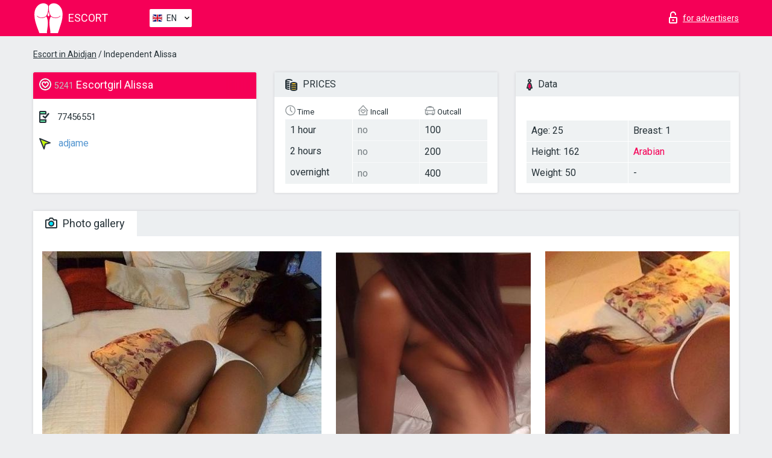

--- FILE ---
content_type: text/css
request_url: https://escortabidjan.info/site1/style.css
body_size: 9723
content:
html {
	height: 100%;
}

.adminbg {
	background: url(/site1/img/adminbg.png);
	height: 100%;
}
A {
	color: #5395d0;
}
.headertext A:hover, .headertext A:focus {
	color: #5395d0;
}
/*.headertext A:after {
	content: "";
	width: 0;
	height: 0;
	border-style: solid;
	border-width: 4px 4px 0 4px;
	border-color: #5395d0 transparent transparent transparent;
	margin: 0 0 2px 5px;
	display: inline-block;
}*/
.mobvhod {
	display: none;
}
.loadermain2 {
	position: fixed;
	top: 0;
	bottom: 0;
	left: 0;
	right: 0;
	background: #17160f;
	opacity: .3;
	z-index: 1000;
}
.othercityes {
	-webkit-border-radius: 4px;
	-moz-border-radius: 4px;
	border-radius: 4px;
	position: fixed;
	top: 43%;
	left: 50%;
	width: 800px;
	margin: -200px 0 0 -400px;
	background: #ffffff;
	padding: 10px 20px 20px 20px;
	z-index: 9999;
	display: none;
}
.othercityes .close {
	width: 10px;
    float: right;
    cursor: pointer;
}
.othercityes .headt {
	text-align: center;
	font-size: 20px;
	color: #444444;
}
.othercityes div {
	-webkit-column-count:5;
    -moz-column-count:5;
    column-count:5;
}
.othercityes div a {
	font-weight: 300;
	color: #000;
	line-height: 25px;
	font-size: 14px;
}
h1, .row h1 {
	font-size: 24px;
	font-weight: 400;
	color: #263238;
	margin: 25px 0 25px 0;
}
.loadermain {
	position: fixed;
	top: 0;
	bottom: 0;
	left: 0;
	right: 0;
	background: url('/site1/img/loadingall.gif') 50% 50% no-repeat #17160f;
	background-size: 200px 200px;
	opacity: .3;
	z-index: 10;
}
header .topsearch:before {
    content: '';
    background-image: url('/site1/img/seach_icon.png');
    width: 15px;
    height: 15px;
    display: block;
    background-size: 100%;
    position: absolute;
    top: 8px;
    left: 8px;
}
/*
header .topsearch INPUT[type='text']:focus{
        outline: none;
        background: url(/site1/img/srch2.png) 0 50% no-repeat #ffffff;
        color: #000;

      }

.form-search__input:focus {
    outline: 0;
}
header .topsearch INPUT[type='text']::-webkit-input-placeholder {color:#edeef0; font-weight: 300;}
header .topsearch INPUT[type='text']::-moz-placeholder          {color:#edeef0; font-weight: 300;}
header .topsearch INPUT[type='text']:-moz-placeholder           {color:#edeef0; font-weight: 300;}
header .topsearch INPUT[type='text']:-ms-input-placeholder      {color:#edeef0; font-weight: 300;}

header  .login {

}
*/
header .login A{
	padding: 5px 0 5px 30px;
	background: url(/site1/img/login.png) 0 50% no-repeat;
	font-size: 14px;
	font-weight: 300;
	color: #fff;
	text-decoration: underline;
}
header .login A:hover{
	text-decoration: none;
}
.navbar-default .navbar-toggle .icon-bar {
    background-color: #ffffff;
}
.navbar-default .navbar-toggle {
    position: absolute;
    top: -53px;
    right: -5px;
    z-index: 99;
}
.navbar {
	font-size: 15px;
	font-weight: 400;
	padding: 5px 0 5px 0;
	z-index: 11;
}
.navbar>.container>.row {
	position: relative;
}
.navbar div>A {
	color: #ffffff;
	text-decoration: none;
	cursor: pointer;
}
.navbar div>A:hover {
	text-decoration: none;
	opacity: .8;
}
.navbar div>.topviezd:hover, .navbar div>.topapprow:hover {
	text-decoration: none;
	opacity: .8;
}
.navbar .imgico {
	vertical-align: middle;
	margin-right: 7px;
}
.navbar .sel {
	width: 0;
	height: 0;
	border-style: solid;
	border-width: 5px 5px 0 5px;
	border-color: #4e5f68 transparent transparent transparent;
	margin: 0 0 0 10px;
	display: inline-block;
}
.navbar .toprayon {
	float: left;
	color: #ffffff;
	height: 33px;
	padding-top: 6px;
	box-sizing: border-box;
	width: 10%;
}
.navbar-default {
	z-index: 111;
}
.navbar .topmetro {
	float: left;
	color: #ffffff;
	height: 33px;
	padding-top: 6px;
	box-sizing: border-box;
	border-left: 1px dotted #9cb2ba;
	text-align: center;
	width: 11%;
}
.navbar .topservices {
	float: left;
	color: #ffffff;
	width: 11%;
	text-align: center;
	height: 33px;
	padding-top: 6px;
	box-sizing: border-box;
	border-left: 1px dotted #9cb2ba;
}
.navbar .topnati {
	float: left;
	color: #ffffff;
	width: 18%;
	text-align: center;
	height: 33px;
	padding-top: 6px;
	box-sizing: border-box;
	border-left: 1px dotted #9cb2ba;
}
.navbar .topapprow {
	float: left;
	color: #ffffff;
	height: 33px;
	padding-top: 6px;
	box-sizing: border-box;
	border-left: 1px dotted #9cb2ba;
	width: 21%;
	text-align: center;

}
.navbar .topapprow img{
	margin-bottom: 5px;
}
.navbar .topapprow INPUT[type='checkbox']{
	margin-top: 0px;
	vertical-align: middle;
	margin-right: 6px;
	width: 21px;
	height: 21px;
}
.navbar .topviezd {
	float: left;
	color: #ffffff;
	height: 33px;
	padding-top: 6px;
	box-sizing: border-box;
	border-left: 1px dotted #9cb2ba;
	width: 11%;
	text-align: center;

}
.navbar .topviezd LABEL, .navbar .topapprow LABEL {
	font-weight: 400;
}
.navbar .topviezd INPUT[type='checkbox']{
	vertical-align: middle;
	margin-top: 0px;
	margin-right: 6px;
	width: 21px;
	height: 21px;
}
.mobsrchp {
	display: none;
}

.custom-checkbox > [type="checkbox"],
    .custom-checkbox > label{
        margin-bottom:0px !important;
        -webkit-touch-callout: none;
        -webkit-user-select: none;
        -khtml-user-select: none;
        -moz-user-select: none;
        -ms-user-select: none;
        user-select: none;
    }
    .custom-checkbox > [type="checkbox"]:not(:checked),
    .custom-checkbox > [type="checkbox"]:checked {
        position: absolute;
        left: -9999px;
    }
    .custom-checkbox > [type="checkbox"]:not(:checked) + label,
    .custom-checkbox > [type="checkbox"]:checked + label {
        position: relative;
        padding-left: 22px;
        cursor: pointer;
    }
    /*.custom-checkbox > [type="checkbox"]:not(:checked) + label:before,
    .custom-checkbox > [type="checkbox"]:checked + label:before {
        content: '';
        position: absolute;
        left:0;
        top: 50%;
        margin-top:-9px;
        width: 17px;
        height: 17px;
        border: 1px solid #ddd;
        background: #ffffff;
        border-radius: 2px;
    }
    .custom-checkbox > [type="checkbox"]:not(:checked) + label:after,
    .custom-checkbox > [type="checkbox"]:checked + label:after {
        font: normal normal normal 9px/1 'Glyphicons Halflings';
        content: '\e013';
        position: absolute;
        top: 50%;
        margin-top:-5px;
        left: 4px;
        color: #3b86c4;
        xtransition: all .2s;
    }*/
    .custom-checkbox > [type="checkbox"]:not(:checked) + label:after {
        opacity: 0;
        transform: scale(0);
    }
    .custom-checkbox > [type="checkbox"]:checked + label:after {
        opacity: 1;
        transform: scale(1);
    }

    .custom-checkbox > [type="checkbox"][data-indeterminate] + label:after,
    .custom-checkbox > [type="checkbox"][data-indeterminate] + label:after {
        content: '\2212';
        left: 2px;
        opacity: 1;
        transform: scale(1);
    }

    .custom-checkbox > [type="checkbox"]:disabled:not(:checked) + label:before,
    .custom-checkbox > [type="checkbox"]:disabled:checked + label:before {
        box-shadow: none;
        background-color: #eeeeee;
        border-color: #eeeeee;
        cursor: not-allowed;
        opacity: 1;
        color: #dadada;
    }
    .custom-checkbox > [type="checkbox"]:disabled:checked + label:after {
      color: #dadada; cursor: not-allowed;
    }
    .custom-checkbox > [type="checkbox"]:disabled + label {
      color: #aaa; cursor: not-allowed;
    }
    .custom-checkbox > [type="checkbox"]:checked:focus + label:before,
    .custom-checkbox > [type="checkbox"]:not(:checked):focus + label:before {

    }
    .custom-checkbox > label:hover:before {

    }
    .custom-checkbox > [type="checkbox"]:disabled:not(:checked) + label:hover:before,
    .custom-checkbox > [type="checkbox"]:disabled:checked + label:hover:before{
        border: 1px solid #E4E4E4 !important;
    }


.navbar .topextsearch {
	float: right;
	color: #ffffff;
	height: 33px;
	padding-top: 6px;
	box-sizing: border-box;
	cursor: pointer;
	border-left: 1px dotted #9cb2ba;
	width: 18%;
	text-align: right;

}
.topextsearchdiv {
	width: 100%;
	left: 50%;
	border-top: 1px solid #fff;
	-webkit-border-radius: 5px;
	-moz-border-radius: 5px;
	border-radius: 5px;
	background: #ffffff;
	top: 100px;
	z-index: 9;
	-webkit-box-shadow: 0px 1px 2px 0px rgba(99,99,99,0.51);
	-moz-box-shadow: 0px 1px 2px 0px rgba(99,99,99,0.51);
	box-shadow: 0px 1px 2px 0px rgba(99,99,99,0.51);
}
.advsearchhead {
	background: #eceff1; /* Old browsers */
	background: -moz-linear-gradient(top,  #eceff1 0%, #e5e5e5 100%); /* FF3.6-15 */
	background: -webkit-linear-gradient(top,  #eceff1 0%,#e5e5e5 100%); /* Chrome10-25,Safari5.1-6 */
	background: linear-gradient(to bottom,  #eceff1 0%,#e5e5e5 100%); /* W3C, IE10+, FF16+, Chrome26+, Opera12+, Safari7+ */
	filter: progid:DXImageTransform.Microsoft.gradient( startColorstr='#eceff1', endColorstr='#e5e5e5',GradientType=0 ); /* IE6-9 */

	padding: 7px 7px 7px 20px;
	color: #263238;
	font-weight: 400px;
	font-size: 18px;
}
.advsearchdivserv {
	-webkit-column-count:5;
    -moz-column-count:5;
    column-count:5;
}
.font14 {
	font-size: 14px;
}
.advsearchdiv2 {
	padding: 10px;
}
.advsearchdiv2 .advinfo1 {
	float: left;
	width: 170px;
}
.advsearchdiv2 .advinfo2 {
	float: left;
	width: 120px;
}
.advsearchdiv2 .advinfo3 {
	float: left;
	width: 150px;
}
.advsearchdiv2 .advinfo4 {
	float: left;
	width: 160px;
}
.advsearchdiv2 .advinfo5 {
	float: left;
	width: 140px;
}
.advsearchdiv2 .advinfo6 {
	float: left;
	width: 200px;
}
.advsearchdiv2 .advinfo7 {
	float: left;
	width: 150px;
}
.advsearchdiv2 P {
	margin: 0;
	padding: 0 0 5px 20px;
	font-weight: 700;
	font-size: 14px;
	text-align: left;
}
.font14 P {
	margin: 0;
	padding: 0 0 5px 0px;
	font-weight: 300;
	font-size: 14px;
	text-align: left;
}
.advsearchdivserv P {
	font-weight: bold;
	text-align: left;
	font-size: 14px;
	height: auto;
	margin: 0;
	padding: 0px 0 5px 20px;

}


.advsearchdiv2 label {
	display: block;
	font-size: 12px;
	padding: 2px 0 2px 0px;
	font-weight: normal;
}

.advsearchdiv2 label input[type="checkbox"] {
	margin-right: 7px;
}
.advsearchdiv {
	-webkit-column-count:5;
    -moz-column-count:5;
    column-count:5;

}
.advsearchdiv LABEL {
	width: 100%;
	font-size: 12px;
	display: inline-block;
	padding: 4px 0 4px 0;
	font-weight: normal;
}
.advsearchdivserv label {
	float: none;
	font-size: 12px;
	font-weight: normal;
}
.advsearchdivserv>div {
	padding-bottom: 10px;
	break-inside: avoid;
	-webkit-column-break-inside: avoid;
	page-break-inside: avoid;
}

.advsearchhead:nth-child(1) {
	-webkit-border-top-left-radius: 5px;
	-webkit-border-top-right-radius: 5px;
	-moz-border-radius-topleft: 5px;
	-moz-border-radius-topright: 5px;
	border-top-left-radius: 5px;
	border-top-right-radius: 5px;
}
.advsearchdiv2 input[type='button'], .mobsrchp input[type='button'] {
	background: #aa1965; /* Old browsers */
	background: -moz-linear-gradient(top,  #aa1965 0%, #760034 100%); /* FF3.6-15 */
	background: -webkit-linear-gradient(top,  #aa1965 0%,#760034 100%); /* Chrome10-25,Safari5.1-6 */
	background: linear-gradient(to bottom,  #aa1965 0%,#760034 100%); /* W3C, IE10+, FF16+, Chrome26+, Opera12+, Safari7+ */
	filter: progid:DXImageTransform.Microsoft.gradient( startColorstr='#aa1965', endColorstr='#760034',GradientType=0 ); /* IE6-9 */
	-webkit-border-radius: 3px;
	-moz-border-radius: 3px;
	border-radius: 3px;
	border: 0;
	color: #ffffff;
	font-size: 13px;
	text-align: center;
	display: inline-block;
	padding: 5px 20px 5px 20px;
	float: right;
}
.advsearchbutton P.srchp, .mobsrchp P.srchp{
	padding: 10px 0 10px 0;
	height: 40px;
	box-sizing: border-box;
}
.advsearchbutton P input[type="button"], .mobsrchp input[type="button"]{
	background: #f50057; /* Old browsers */
	-webkit-border-radius: 3px;
	-moz-border-radius: 3px;
	border-radius: 20px;
	border: 0;
	color: #ffffff;
	font-size: 14px;
	text-align: center;
	display: inline-block;
	padding: 5px 20px 5px 20px;
	opacity: 0;
	transition: opacity .5s linear;
    line-height: 1;
}


.advsearchbutton P input.clearbt, .mobsrchp input.clearbt {
	background: #768d99; /* Old browsers */
	-webkit-border-radius: 3px;
	-moz-border-radius: 3px;
	border-radius: 20px;
	margin-right: 20px;
	border: 0;
	color: #ffffff;
	font-size: 14px;
	text-align: center;
	display: inline-block;
	padding: 5px 20px 3px 20px;
	opacity: 0;
	transition: opacity .5s linear;
    line-height: 1;
}

.advsearchbutton:hover P input[type="button"] {
	opacity: 1;
	transition: opacity .5s linear;
}

.advsearchbutton P input[type="button"]:focus{
	outline: none;
}
.advsearchbutton P input[type="button"]:hover{
	opacity: .7;
}

.advsearchbutton .srchp label {
    opacity: 0;
    transition: opacity .5s linear;
    margin-right: 10px;
}

.advsearchbutton .srchp label input {
    position: relative;
    top: 2px;
}

.advsearchbutton:hover .srchp label{
    opacity: 1;
    transition: opacity .5s linear;
}

.advsearchbutton .srchp label:hover {
    cursor: pointer;
}

.advsearchhead IMG {
	margin-right: 10px;
	vertical-align: middle;
}
.advsearchdiv {
	padding: 10px;
}


.navbar2-toggle{
	display: none;

}
.navbar-2 .fieldsearch1 {
	float: left;
	width: 17%;
	height: 70px;
}
.navbar-2 .fieldsearch2, .navbar-2 .fieldsearch3, .navbar-2 .fieldsearch4, .navbar-2 .fieldsearch5 {
	float: right;
	width: 18%;
	margin-left: 30px;
}
.navbar-2 .fieldsearch5 {
}
.navbar-2 .fieldsearch5 .line {
	width: 100%;
	display: none;
}
.navbar-2 .fieldsearch5 .line div{
	float: left;
	width: 12%;
	font-size: 15px;
	color: #90a4ae;
	text-align: center;
}
.navbar-2 .fieldsearch5 .line div:nth-child(1), .navbar-2 .fieldsearch5 .line div:nth-child(8){
	color: #000000;
}
.navbar-2 .fieldsearch5 .line div:nth-child(8){
	margin-right: 0;
}
.navbar-2 p {
	margin: 0;
	padding: 0 0 5px 0;
	font-size: 15px;
}
.navbar-2 .fieldsearch1 INPUT[type="text"]{
	width: 75px;
	height: 33px;
	border: 1px solid #dedfe0;
	background: #ffffff;
	padding: 3px 3px 3px 3px;
	box-sizing: border-box;
	-webkit-border-radius: 5px;
	-moz-border-radius: 5px;
	border-radius: 5px;
}
.navbar-2 .fieldsearch1 INPUT[type="text"]:focus{
	outline: none;
	border: 1px solid #8db5da;

}
.toprayon, .topmetro, .topservices {
	position: static;
}
.pmetro, .pservices {
	position: absolute;
	opacity: .95;
	left: 0;
	right: 0;
	top: 41px;

}
.pmetro LI, .pservices LI {
	display: inline-block;
	width: 100%;
}
.pmetro LI A, .pmetro2 LI A, .pservices LI A {
	font-size: 12px;
}
.pmetro2 {
	top: 41px;
	min-width: 210px;
}
.pservices LI {
	width: 100%;
	padding-bottom: 10px;
	break-inside: avoid-page;
	-webkit-column-break-inside: avoid-page;
	page-break-inside: avoid-page;
}
.pservices LI A {
	white-space: normal;
	box-sizing: border-box;
}
.pservices P {
	margin: 0;
	padding: 0px 0 5px 20px;
	font-size: 13px;
	color: #000;
	font-weight: bold;
}
.pmetro {
	-webkit-column-count:5;
    -moz-column-count:5;
    column-count:5;

}
.pservices {
	-webkit-column-count:4;
    -moz-column-count:4;
    column-count:4;

}

.form {
	float: left;
	min-width: 270px;
	width: calc(25% - 15px);
	height: 251px;
	background: #e3e6e8;
	display: block;
	border: 0;
	border-top: 1px solid #ffffff;
	-webkit-border-radius: 3px;
	-moz-border-radius: 3px;
	border-radius: 3px;
	-webkit-box-shadow: 0px 1px 2px 0px rgba(99,99,99,0.51);
	-moz-box-shadow: 0px 1px 2px 0px rgba(99,99,99,0.51);
	box-shadow: 0px 1px 2px 0px rgba(99,99,99,0.51);
	margin-bottom: 20px;
	margin-right: 20px;
}
.form:hover {
	-webkit-box-shadow: 0px 1px 2px 1px rgba(149,99,99,0.51);
	-moz-box-shadow: 0px 1px 2px 1px rgba(149,99,99,0.51);
	box-shadow: 0px 1px 2px 1px rgba(149,99,99,0.51);

}
.form:nth-child(4n+4) {
	margin-right: 0px;
}
.form1 {
	height: 67px;
	position: relative;
	background: #eceff1; /* Old browsers */
	background: -moz-linear-gradient(top,  #eceff1 0%, #e3e6e8 100%); /* FF3.6-15 */
	background: -webkit-linear-gradient(top,  #eceff1 0%,#e3e6e8 100%); /* Chrome10-25,Safari5.1-6 */
	background: linear-gradient(to bottom,  #eceff1 0%,#e3e6e8 100%); /* W3C, IE10+, FF16+, Chrome26+, Opera12+, Safari7+ */
	filter: progid:DXImageTransform.Microsoft.gradient( startColorstr='#eceff1', endColorstr='#e3e6e8',GradientType=0 ); /* IE6-9 */

}
.haveapprov {
	width: 65px;
	height: 15px;
	background: url(/site1/img/haveapprov.png);
	position: absolute;
	left: -5px;
	top: 230px;
}
.form1 .name {
	background: url(/site1/img/namef.png) 0 50% no-repeat;
	width: 110px;
	height: 25px;
	overflow: hidden;
	font-size: 16px;
	color: #263238;
	text-decoration: none;
	padding: 2px 2px 2px 25px;
	position: absolute;
	top: 5px;
	left: 10px;
}
.form1 .phone {
	background: url(/site1/img/phonef.png) 0 50% no-repeat;
	width: 160px;
	font-size: 12px;
	color: #263238;
	text-decoration: none;
	padding: 2px 2px 2px 25px;
	position: absolute;
	top: 35px;
	left: 10px;
}
.form1 .metro {
	background: url(/site1/img/metrof.png) 0 2px no-repeat;
	width: 100px;
	font-size: 12px;
	line-height: 14px;
	color: #000000;
	text-decoration: none;
	padding: 1px 2px 6px 20px;
	position: absolute;
	top: 5px;
	left: 136px;
}
.form1 .metroreg {
	background: url(/site1/img/regionf.png) 0 2px no-repeat;
}
.form1 .metro A {
	color: #000000;
	text-decoration: none;

}
.form1 .metro:hover {
	text-decoration: none;
}
.form .form1 .name:hover {
	text-decoration: underline;
}
.form1 .app {
	position: absolute;
	bottom: 0;
	right: 32px;
	width: 27px;
	height: 27px;
	background: url(/site1/img/app.png) 0 0 no-repeat;
	cursor: pointer;
}
.form1 .out {
	position: absolute;
	bottom: 0;
	right: 3px;
	width: 27px;
	height: 27px;
	background: url(/site1/img/out.png) 0 0 no-repeat;
	cursor: pointer;
}
.outsel {
	opacity: .7;
}
.form2 A{
	float: left;
	width: 50%;
	height: 183px;
	-moz-border-radius-bottomleft: 3px;
	-webkit-border-bottom-left-radius: 3px;
	border-bottom-left-radius: 3px;
	background-size: cover;
}
.form2det {
	float: left;
	width: 50%;
	height: 183px;
	border: 0;
	border-left: 1px solid #e5e5e5;
}
.form2det p {
	margin: 0;
}
.form2det1 {
	background: #ffffff; /* Old browsers */
	background: -moz-linear-gradient(top,  #ffffff 0%, #f5f5f6 100%); /* FF3.6-15 */
	background: -webkit-linear-gradient(top,  #ffffff 0%,#f5f5f6 100%); /* Chrome10-25,Safari5.1-6 */
	background: linear-gradient(to bottom,  #ffffff 0%,#f5f5f6 100%); /* W3C, IE10+, FF16+, Chrome26+, Opera12+, Safari7+ */
	filter: progid:DXImageTransform.Microsoft.gradient( startColorstr='#ffffff', endColorstr='#f5f5f6',GradientType=0 ); /* IE6-9 */
	height: 81px;
	padding: 5px 0 5px 10px;
	box-sizing: border-box;
	font-weight: 100;
	font-size: 12px;
}
.form2det2 {
	background: #ffffff; /* Old browsers */
	background: -moz-linear-gradient(top,  #ffffff 0%, #f5f5f6 100%); /* FF3.6-15 */
	background: -webkit-linear-gradient(top,  #ffffff 0%,#f5f5f6 100%); /* Chrome10-25,Safari5.1-6 */
	background: linear-gradient(to bottom,  #ffffff 0%,#f5f5f6 100%); /* W3C, IE10+, FF16+, Chrome26+, Opera12+, Safari7+ */
	filter: progid:DXImageTransform.Microsoft.gradient( startColorstr='#ffffff', endColorstr='#f5f5f6',GradientType=0 ); /* IE6-9 */
	border-top: 1px solid #e5e5e5;
	height: 102px;
	padding: 5px 0 5px 10px;
	box-sizing: border-box;
	font-weight: 100;
	font-size: 12px;
	-moz-border-radius-bottomright: 3px;
	-webkit-border-bottom-right-radius: 3px;
	border-bottom-right-radius: 3px;
}
.form2det2 p:nth-child(1), .form2det1 p:nth-child(1) {
	font-weight: 100;
	color: #666;
	font-size: 14px;
	padding: 0 0 3px 0;
}
.form2det2 FONT, .form2det1 FONT {
	display: inline-block;
	width: 60px;
}
.form2det1 .out, .form2det1 .appunshow {
	display: none;
}
.form2det1 .outshow {
	display: block;
}

.forminfohead {
	margin-bottom:  20px;
	border-bottom: 1px solid #6a7b83;
	-webkit-border-radius: 3px;
	-moz-border-radius: 3px;
	border-radius: 3px;

	background: #78909c; /* Old browsers */
	background: -moz-linear-gradient(top,  #78909c 0%, #738a96 100%); /* FF3.6-15 */
	background: -webkit-linear-gradient(top,  #78909c 0%,#738a96 100%); /* Chrome10-25,Safari5.1-6 */
	background: linear-gradient(to bottom,  #78909c 0%,#738a96 100%); /* W3C, IE10+, FF16+, Chrome26+, Opera12+, Safari7+ */
	filter: progid:DXImageTransform.Microsoft.gradient( startColorstr='#78909c', endColorstr='#738a96',GradientType=0 ); /* IE6-9 */
	clear: both;
}
.forminfohead .name {
	font-size: 22px;
	font-weight: 300;
	color: #ffffff;
	margin: 0;
	padding: 8px 0 10px 50px;
	background: url(/site1/img/nameform.png) 20px 17px no-repeat;
	width: 30%;
	box-sizing: border-box;
	float: left;
}
.forminfohead .phone {
	font-size: 22px;
	font-weight: 300;
	color: #ffffff;
	padding: 3px 0 3px 45px;
	margin: 6px 0 7px 0;
	background: url(/site1/img/phoneform.png) 20px 50% no-repeat;
	width: 25%;
	box-sizing: border-box;
	border-left: 1px dotted #9cb2ba;
	float: left;
}
.forminfohead .phone A {
	color: #ffffff;
	text-decoration: none;
}
.forminfohead .metro {
	color: #fff;
	font-size: 15px;
	font-weight: 300;
	color: #ffffff;
	padding: 5px 0 5px 45px;
	margin: 7px 0 7px 0;
	background: url(/site1/img/metroform.png) 20px 50% no-repeat;
	width: 25%;
	box-sizing: border-box;
	border-left: 1px dotted #9cb2ba;
	float: left;
}
.forminfohead .region {
	color: #fff;
	font-size: 15px;
	font-weight: 300;
	color: #ffffff;
	padding: 5px 0 5px 45px;
	margin: 7px 0 7px 0;
	background: url(/site1/img/regform.png) 20px 50% no-repeat;
	width: 20%;
	box-sizing: border-box;
	border-left: 1px dotted #9cb2ba;
	float: left;

}
.forminfohead .metro A, .forminfohead .region A {
	color: #fff;
	text-decoration: underline;
}
.forminfohead .metro A:hover, .forminfohead .region A:hover {
	text-decoration: none;
}
.approved {
	float: right;
}
.allphotos {
	position: relative;
}
.formphotos {
	width: 100%;
	height: 561px;


	overflow-x: scroll;
	display: inline-block;
	white-space: nowrap;
}
.formphotos DIV {
	min-width: calc(100% + 1px);
}
.formphotos{
    scrollbar-face-color: #f9f9f9;
    scrollbar-shadow-color: #c4c4c4;
    scrollbar-highlight-color: #c4c4c4;
    scrollbar-3dlight-color: #c4c4c4;
    scrollbar-darkshadow-color: #c4c4c4;
    scrollbar-track-color: #c4c4c4;
    scrollbar-arrow-color: #c4c4c4;
}

/* Let's get this party started */
.formphotos::-webkit-scrollbar {
    width: 12px;
}

/* Track */
.formphotos::-webkit-scrollbar-track {

    -webkit-border-radius: 10px;
    border-radius: 10px;
    background: #c4c4c4;
}

/* Handle */
.formphotos::-webkit-scrollbar-thumb {
    -webkit-border-radius: 10px;
    border: 3px solid #c4c4c4;
    border-radius: 10px;
    background: #f9f9f9;

}

.formphotos DIV A:first-child {
	margin-left: 0;
}
.formphotos DIV A:last-child {
	margin-right: 0;
}
.morephotos, .morephotos2 {
	display: none;
}
.formphotos A {
	margin: 0px 10px 0px 10px;
}
.vidselector {
	margin-top: 20px;
	border-bottom: 1px solid #e2e1e0;
}
.formphotobutton {
	padding: 8px 20px 8px 44px;
	color: #000000;
	font-size: 20px;
	font-weight: 300;
	background: url(/site1/img/formgal.png) 19px 50% no-repeat #f5f5f5;
	border-top: 1px solid #e1e1e0;
	border-left: 1px solid #e1e1e0;
	border-right: 1px solid #e1e1e0;
	display: inline-block;
	-webkit-border-top-left-radius: 5px;
	-webkit-border-top-right-radius: 5px;
	-moz-border-radius-topleft: 5px;
	-moz-border-radius-topright: 5px;
	border-top-left-radius: 5px;
	border-top-right-radius: 5px;
	position: relative;
	top: 1px;
	cursor: pointer;
}
.formvideobutton {
	padding: 8px 20px 8px 44px;
	color: #000000;
	font-size: 20px;
	font-weight: 300;
	background: url(/site1/img/formvid.png) 20px 50% no-repeat #f5f5f5;
	border-top: 1px solid #e1e1e0;
	border-left: 1px solid #e1e1e0;
	border-right: 1px solid #e1e1e0;
	display: inline-block;
	-webkit-border-top-left-radius: 5px;
	-webkit-border-top-right-radius: 5px;
	-moz-border-radius-topleft: 5px;
	-moz-border-radius-topright: 5px;
	border-top-left-radius: 5px;
	border-top-right-radius: 5px;
	cursor: pointer;
	position: relative;
	top: 1px;
}
.vidselector .notactive {
	border-top: 1px solid #dadada;
	border-left: 1px solid #dadada;
	border-right: 1px solid #dadada;
	background-color: #dadada;

}
.formservice {
	border-top: 1px solid #ffffff;
	width: 775px;
	-webkit-border-radius: 3px;
	-moz-border-radius: 3px;
	border-radius: 3px;
	-webkit-box-shadow: 0px 1px 2px 0px rgba(99,99,99,0.51);
	-moz-box-shadow: 0px 1px 2px 0px rgba(99,99,99,0.51);
	box-shadow: 0px 1px 2px 0px rgba(99,99,99,0.51);
	float: left;
	background: #f8f8f8;
}
.infoform {
	float: none;
	width: 100%;
}
.detailright {
	height: 441px;
	float: right;
	border-top: 1px solid #ffffff;
	width: 30%;
	-webkit-border-radius: 3px;
	-moz-border-radius: 3px;
	border-radius: 3px;
	-webkit-box-shadow: 0px 1px 2px 0px rgba(99,99,99,0.51);
	-moz-box-shadow: 0px 1px 2px 0px rgba(99,99,99,0.51);
	box-shadow: 0px 1px 2px 0px rgba(99,99,99,0.51);
}
#YMaps3ID {
	height: 100%;
}
.detailleft {
	min-height: 440px;
	width: calc(70% - 20px);
}
.formsinf1 {
	width: 40%;
	margin-right: 30px;
	height: auto;
	float: left;
}
.formsinf1div {
	width: 50%;
	float: left;
	background: #ffffff; /* Old browsers */
	background: -moz-linear-gradient(top,  #ffffff 0%, #f5f5f5 100%); /* FF3.6-15 */
	background: -webkit-linear-gradient(top,  #ffffff 0%,#f5f5f5 100%); /* Chrome10-25,Safari5.1-6 */
	background: linear-gradient(to bottom,  #ffffff 0%,#f5f5f5 100%); /* W3C, IE10+, FF16+, Chrome26+, Opera12+, Safari7+ */
	filter: progid:DXImageTransform.Microsoft.gradient( startColorstr='#ffffff', endColorstr='#f5f5f5',GradientType=0 ); /* IE6-9 */
	font-size: 15px;
	font-weight: 300;
	color: #263238;
	padding: 5px 5px 5px 20px;
	min-height: 28px;
	box-sizing: border-box;
	border-top: 1px solid #e5e5e5;
}
.formsinf1div FONT {
	width: 70px;
	display: inline-block;
}
.formsinf1div:nth-child(2n+1) {
	width: calc(50% - 1px);
	border-left: 1px solid #e5e5e5;
}
.formsinf1div:nth-child(8) {
	-webkit-border-bottom-left-radius: 3px;
	-moz-border-radius-bottomleft: 3px;
	border-bottom-left-radius: 3px;
}
.formsinf1div:nth-child(9) {
	-webkit-border-bottom-right-radius: 3px;
	-moz-border-radius-bottomright: 3px;
	border-bottom-right-radius: 3px;
}
.formsinf1div1 {
	width: 30%;
}
.formsinf1div2 {
	width: 70% !important;
}
.formsinf1div2 FONT {
	width: 125px;
}
.formsinf1divh {
	padding: 16px 5px 10px 20px;
	text-transform: uppercase;
	font-size: 13px;
}
.csp2 {
	width: 100%
}
.formsinf1 .infrw2 {
	background: none;
	border-top: 0;
}
.formsinf1divh IMG {
	margin-right: 7px;
	margin-top: -1px;
	vertical-align: middle;
}

.formservice .head IMG {
	vertical-align: middle;
	margin: 0 10px 5px 0;
}
.formservice .head {
	background: #eceff1; /* Old browsers */
	background: -moz-linear-gradient(top,  #eceff1 0%, #e3e6e8 100%); /* FF3.6-15 */
	background: -webkit-linear-gradient(top,  #eceff1 0%,#e3e6e8 100%); /* Chrome10-25,Safari5.1-6 */
	background: linear-gradient(to bottom,  #eceff1 0%,#e3e6e8 100%); /* W3C, IE10+, FF16+, Chrome26+, Opera12+, Safari7+ */
	filter: progid:DXImageTransform.Microsoft.gradient( startColorstr='#eceff1', endColorstr='#e3e6e8',GradientType=0 ); /* IE6-9 */
	font-size: 20px;
	font-weight: 300;
	padding: 12px 0 0px 20px;
	height: 50px;
	box-sizing: border-box;
}
.formservice .sinfoservices {
	-webkit-column-count:4;
    -moz-column-count:4;
    column-count:4;
    -moz-column-rule: 1px solid #e5e5e5;
    -webkit-column-rule: 1px solid #e5e5e5;
    column-rule: 1px solid #e5e5e5;
    -webkit-column-gap: 1px;
    -moz-column-gap: 1px;
    column-gap: 1px;
	column-fill: auto;
	background: #f8f8f8;
}
.formservice .sinfoservices .servblock {
	background: #ffffff; /* Old browsers */
	background: -moz-linear-gradient(top,  #ffffff 0%, #f5f5f5 100%); /* FF3.6-15 */
	background: -webkit-linear-gradient(top,  #ffffff 0%,#f5f5f5 100%); /* Chrome10-25,Safari5.1-6 */
	background: linear-gradient(to bottom,  #ffffff 0%,#f5f5f5 100%); /* W3C, IE10+, FF16+, Chrome26+, Opera12+, Safari7+ */
	filter: progid:DXImageTransform.Microsoft.gradient( startColorstr='#ffffff', endColorstr='#f5f5f5',GradientType=0 ); /* IE6-9 */
	background: #f8f8f8;
	padding: 10px 10px 10px 20px;
	border-top: 0px solid #e5e5e5;
	break-inside: avoid;
	-webkit-column-break-inside: avoid;
	page-break-inside: avoid;
}
.formservice .sinfoservices .servblock P {
	padding: 0 0 5px 0;
	margin: 0;
	font-weight: bold;
}
.formservice .sinfoservices .servblock A {
	font-weight: 300;
	font-size: 14px;
	color: #bdbdbd;
	text-decoration: underline;
	display: inline-block;
	margin: 1px 0 1px 0;
}
.formservice .sinfoservices A.servon {
	color: #263238;
}
.way {
	margin: 10px 0 15px 0;
	font-size: 14px;
	color: #263238;
}
.way A {
	color: #263238;
	text-decoration: none;
}
.way A:hover {
	text-decoration: underline;
}
.hidden {
	display: none;
}
.textmain {
	max-width: 100%;
	box-sizing: border-box;
	background: #fefefe;
	padding: 10px 10px 10px 10px;
	font-size: 12px;
	display: block;
	border: 0;
	border-top: 1px solid #ffffff;
    -webkit-box-shadow: 0 0 14px rgba(38,50,56,.2);
    box-shadow: 0 0 14px rgba(38,50,56,.2);
    -webkit-border-radius: 2px;
    border-radius: 2px;
	margin-bottom: 40px;
	margin-top: 10px;
    margin-right: 15px;
    margin-left: 15px;
}

@media screen and (max-width: 1199px) {

.navbar .topextsearch {
	width: 8%;
}
.topextsearch span {
	display: none;
}
.navbar .topnati {
	width: 20%;
}
.navbar .topapprow {
	width: 25%;
}
.navbar .topviezd {
	width: 14%;
}
.navbar-2 .fieldsearch1 {
	width: 15%;
}
.navbar-2 .fieldsearch1 INPUT[type="text"]{
	width: 45px;
	height: 33px;
}
.form {
	float: left;
	min-width: 270px;
	width: calc(33% - 11px);
}
.form:nth-child(4n+4) {
	margin-right: 20px;
}
.form:nth-child(3n+3) {
	margin-right: 0px;
}
.approved IMG{
	margin-top: 30px;
	width: 90px;
	height: 90px;
}
.formsinf1 {
	width: 33%;
}
.formsinf1sc {
	width: 50%;
}
}

@media screen and (max-width: 1024px) {
header .headertext {
	font-size: 11px;
	padding-left: 15px;
}
header .headertext A {
	font-size: 11px;
}
.approved {
	position: absolute;
    float: none;
    padding: 0;
    text-align: right;
    right: 30px;
    z-index: 999;
    height: 1px;
}
.approved IMG {
	margin: 0px auto 0 auto;
    width: 172px;
    height: 172px;
    opacity: .5;
}


header .login .hide_text {
	display: none;
}
.detailright {
	height: 468px;
}
#YMaps3ID {
	height: 398px;
	margin: 10px;
}

}

@media screen and (max-width: 992px) {
.login {
    padding-top: 18px;
}
header .hlogo {
    width: 26%;
}

header .headertext {
}

header .headertext A {
}
.othercityes {
	top: 50%;
	left: 50%;
	width: 600px;
	margin: -300px 0 0 -300px;
}
.othercityes div {
	-webkit-column-count:4;
    -moz-column-count:4;
    column-count:4;
}




header .login .hide_text {
	display: none;
}
header .headertext {
}

header .headertext span {
	display: none;
}
.navbar .sel {
	width: 0;
	height: 0;
	border-style: solid;
	border-width: 3px 3px 0 3px;
	border-color: #4e5f68 transparent transparent transparent;
	margin: 0 0 0 3px;
	display: inline-block;
}

.navbar {
	font-size: 13px;
	font-weight: 300;
	padding: 5px 0 5px 0;
}
.navbar .topnati {
	width: 20%;
}
.navbar .topapprow {
	width: 25%;
}
.navbar .topviezd {
	width: 14%;
}
.navbar .topviezd LABEL, .navbar .topapprow LABEL {
	font-weight: 300;
}
.navbar-2 .fieldsearch2, .navbar-2 .fieldsearch3, .navbar-2 .fieldsearch4, .navbar-2 .fieldsearch5, .navbar-2 .fieldsearch6 {
	margin-left: 10px;
	width: calc(20% - 10px);
}
.navbar-2 .fieldsearch1 {
	width: 18%;
	margin-left: 0;
}
.navbar-2 .fieldsearch1 INPUT[type="text"]{
	width:40px;
	height: 35px;
	padding: 2px;
	font-size: 12px;
}
.navbar-2 .fieldsearch1 span{
	display: none;
}

.form {
	float: left;
	min-width: 270px;
	width: calc(50% - 10px);
}
.form:nth-child(3n+3) {
	margin-right: 20px;
}
.form:nth-child(2n+2) {
	margin-right: 0px;
}
.formsinf1 {
	display: block;

	width: 100%;
	margin-right: 0px;
	margin-bottom: 20px;

}
.formsinf1sc {
	width: 100%;
	margin-right: 0;
}
.forminfohead .name {
	width: 50%;
}
.forminfohead .metro, .forminfohead .phone, .forminfohead .region {
	width: 50%;
}
.forminfohead .phone {
	border-left: 0;
}
.formservice {
	width: 100%;
	float: none;
}
.detailright {
	width: 80%;
	float: none;
	margin-top: 20px;
}

header .topsearch:before {
   top: 17px;
}

.othercityes {
    position: absolute;
    top: 400px;
}

}
@media screen and (max-width: 712px) {
.formsinf1 {
	width: 100%;
	margin: 0 0 20px 0;
}

}
@media screen and (max-width: 799px) {

header .headertext span {
	display: none;
}
.navbar-2 .fieldsearch1 INPUT[type="text"]{
	width: calc(50% - 15px);
	height: 35px;
	padding: 2px;
	font-size: 14px;
}

.menu__item >a {
	font-size: 14px;
}

.catalog__item_image {
	height: 225px;
}
.approved {
	position: absolute;
    float: none;
    padding: 0;
    text-align: right;
    right: 30px;
    z-index: 999;
    height: 1px;
}
.approved IMG {
	margin: -300px auto 0 auto;
    width: 120px;
    height: 120px;
    opacity: .5;
}
}
@media screen and (max-width: 767px) {
header .headertext {
    padding-top: 6px;
}
.othercityes {
	top: 100px;
	left: 50%;
	width: 600px;
	margin: 0 0 0 -300px;
}
.othercityes div {
	-webkit-column-count:4;
    -moz-column-count:4;
    column-count:4;
}
.row {
	margin-left: 0;
	margin-right: 0;
}

.wrapper {
	padding-top: 0;
}
a:active {
	color: #f50057;
	text-decoration: none;
	outline: none;
}
h1 {
	font-size: 22px;
}
.header.no-menu {
	margin-bottom: 0;
}
header {
	position: relative !important;
	z-index: inherit;
	top: 0;
	left: 0;
	right: 0;
	width: 100%;
	padding: 0px 0;
}

header .hlogo {
	width: 200px;
}

header .headertext {
	font-size: 0;
}
header .headertext A {
	font-size: 14px;
	margin-top: 5px;
	display: inline-block;
}

button.navbar-toggle {
	background: url(/site1/img/close.png) 50% 50% no-repeat #78909c;
	width: 44px;
	height: 34px;
	position: fixed !important;
	top: 4px !important;
	right: -5px !important;
}
button.navbar-toggle .icon-bar {
	display: none;
}
button.collapsed {
	background: none;
	position: absolute !important;
	top: -53px !important;
    right: -5px !important;
}
button.collapsed .icon-bar {
	display: block;
}

.navbar-default {
	height: 0;
	min-height: 0;
	border: 0;
	padding: 0;
}
.navbar .navbar-collapse {
	background-image: -webkit-linear-gradient(#78909c 0%, #738a97 100%);
	background-image: -o-linear-gradient(#78909c 0%, #738a97 100%);
	background-image: linear-gradient(#78909c 0%, #738a97 100%);
	filter: progid:DXImageTransform.Microsoft.gradient(startColorstr='#78909c', endColorstr='#738a97', GradientType=0);
	filter: progid:DXImageTransform.Microsoft.gradient(enabled = false);
	background-repeat: repeat-x;
	position: absolute;
	top: -57px;
	left: -15px;
	right: -10px;
	height: auto;
	width: calc(100% + 30px);
	z-index: 98;
}
.navbar .navbar-collapse>div {
	float: none;
	width: 100%;
	padding: 0;
	height: auto;
	clear: both;
	border-bottom: 1px solid #90a4ae;
}
.navbar .navbar-collapse .topextsearch {
	border: 0;
}
.navbar .navbar-collapse>div>A {
	width: 100%;
	text-align: left;
	padding: 10px 0 10px 50px;
	display: block;
}
.navbar .navbar-collapse>div {
	font-size: 15px;
}
.pmetro2, .pmetro {
	width: calc(100% + 0px);
	margin-bottom: 13px;
}
.pmetro2 li A, .pmetro li A, .pservices li a, .pservices li P  {
	font-size: 17px;
}
.dropdown-toggle, .topapprow LABEL, .topviezd LABEL, .topextsearch>a {
	font-size: 17px;
}
.open>.dropdown-menu {
    display: block;
    position: relative;
    margin: 0;
    padding: 0;
    top: 0px;
    box-shadow: none;
    border-radius: 0;
}
.pmetro li {
	width: 100%;
}
.navbar .navbar-collapse {
	position: absolute;
	top: -61px;
	left: -15px;
	right: -15px;
	width: calc(100% + 30px);
}
.navbar .sel {
    width: 0;
    height: 0;
    border-style: solid;
    border-width: 4px 4px 0 4px;
    border-color: #4e5f68 transparent transparent transparent;
    margin: 0 0 0 8px;
    display: inline-block;
}
.navbar .navbar-collapse .toprayon>a, .navbar .navbar-collapse .topmetro>a {
	padding-left: 40px;
}
.navbar .navbar-collapse .topnati>a, .navbar .navbar-collapse .topextsearch>a {
	padding-left: 34px;
}
.navbar .navbar-collapse .topservices>a {
	padding-left: 39px;
}
.navbar .navbar-collapse .topapprow, .navbar .navbar-collapse .topviezd {
	text-align: left;
}
.navbar .navbar-collapse .topapprow, .navbar .navbar-collapse .topviezd  {
	padding: 10px 0 5px 10px;
}
.navbar .navbar-collapse .clear {
	display: none;
}
.navbar .navbar-collapse .topextsearch span {
	display: inline;
}
.navbar-2 .fieldsearch1 {
	width: 20%;
}
.navbar-2 .fieldsearch2, .navbar-2 .fieldsearch3, .navbar-2 .fieldsearch4, .navbar-2 .fieldsearch5 {
	float: right;
	width: 18%;
	margin-left: 10px;
}
.pservices, .pmetro {
	-webkit-column-count:1;
    -moz-column-count:1;
    column-count:1;
}
.advsearchdivserv {
	-webkit-column-count:1;
    -moz-column-count:1;
    column-count:1;
}
.advsearchdiv2>div {
	float: none !important;
	width: 100% !important;

}
.advsearchdiv>p {
	padding-top: 10px;
}
.advsearchdiv LABEL, .advsearchdiv P, .advsearchdiv2 P, .advsearchdiv2 div LABEL  {
	font-size: 17px !important;
	float: none !important;
}
.advsearchdiv2 P {
	padding-top: 10px;
}
.advsearchdiv LABEL {
	float: left;
	width: 250px;
	font-size: 12px;
	display: inline-block;
	padding: 4px 0 4px 0;
	font-weight: normal;
}
.advsearchdivmetro LABEL {
	width: 220px;
}
.advsearchdivserv LABEL {
	width: 280px;
}
.advsearchdiv {
	margin-bottom: 10px;
	-webkit-column-count:1;
    -moz-column-count:1;
    column-count:1;

}
.advsearchbutton>P {
	display: none;
}
.advsearchbutton P input.clearbt{
	float: left;
	margin-right: 0;
}
.mobsrchp {
	display: block;
	padding: 15px 10px 10px 10px;
	position: fixed;
	bottom: 0;
	left: 0;
	right: 0;
	background-image: -webkit-linear-gradient(rgba(245, 245, 245, 0) 0%, #f5f5f5 20%);
	background-image: -o-linear-gradient(rgba(245, 245, 245, 0) 0%, #f5f5f5 20%);
	background-image: linear-gradient(rgba(245, 245, 245, 0) 0%, #f5f5f5 20%);
	filter: progid:DXImageTransform.Microsoft.gradient(startColorstr='rgba(245, 245, 245, 0)', endColorstr='#f5f5f5', GradientType=0);
	filter: progid:DXImageTransform.Microsoft.gradient(enabled = false);
	background-repeat: repeat-x;

}
.mobsrchp input[type='button'] {
	opacity: 1;
	display: block;
	width: 140px;
}
.mobsrchp input.clearbt{
	float: left;
	margin-right: 0;
}


}
@media screen and (max-width: 600px) {
header .headertext A {
    margin-top: 12px;
}
.othercityes {
	top: 20px;
	left: 50%;
	width: 300px;
	margin: 0 0 0 -150px;
}
.othercityes div {
	-webkit-column-count:2;
    -moz-column-count:2;
    column-count:2;
}
header .hlogo {
	width: 30%;
}


.navbar-2 .fieldsearch1 font{
	display: none;
}
.navbar-2 p {
	font-size: 13px;
}
.mobvhod {
	display: block;
	float: right;
	margin: 17px 20px 0 0;
}

.form {
	float: none;
	width: 100%;
	max-width: 300px;
	margin: 0 auto 20px auto !important;
	display: block;
	clear: both;
}

.formservice .head {
	padding-left: 20px;
}
.form1 .phone {
	width: 180px;
	font-size: 14px;
}
.forminfohead .name {
	width: 100%;
	padding: 8px 0 10px 50px;
	background: url(/site1/img/nameform.png) 20px 50% no-repeat;
}
.forminfohead .phone {
	width: 100%;
	font-size: 22px;
	padding: 3px 0 3px 50px;
	background: url(/site1/img/phoneform.png) 20px 50% no-repeat;
}
.forminfohead .metro {
	padding: 5px 0 5px 50px;
	background: url(/site1/img/metroform.png) 22px 50% no-repeat;
}
.forminfohead .region {
	padding: 5px 0 5px 50px;
	background: url(/site1/img/metroform.png) 22px 50% no-repeat;

}
.allphotos:before, .allphotos:after {
	width: 0;
	height: 0;
}
.formphotos {
	width: 100%;
	height: 561px;


	overflow: hidden;
	display: inline-block;
	white-space: normal;
}
.formphotos a {
	float: none;
}
.formphotos A {
    margin: 0px 10px 0px 0px;
}
.formphotos IMG {
	width: 100%;
	float:none;
	margin-bottom: 10px;
}

.formphotos .morephotos, .formphotos .morephotos2 {
	display: block;
	background: #880f4f;
	color: #ffffff !important;
	width: 100%;
	color: #000;
	padding: 10px 0 10px 0;
	text-align: center;
	margin: 10px auto 10px auto;
	border-radius: 10px;
}
.formservice .sinfoservices {
	-webkit-column-count:3;
    -moz-column-count:3;
    column-count:3;
    -moz-column-rule: 1px solid #e5e5e5;
    -webkit-column-rule: 1px solid #e5e5e5;
    column-rule: 1px solid #e5e5e5;
    -webkit-column-gap: 1px;
    -moz-column-gap: 1px;
    column-gap: 1px;
	column-fill: auto;
}
header  .topsearch2 {
	margin-right: 0;
}
}
@media screen and (max-width: 500px) {
	.navbar-2 .fieldsearch2, .navbar-2 .fieldsearch3, .navbar-2 .fieldsearch4, .navbar-2 .fieldsearch5, .navbar-2 .fieldsearch6 {
	margin-left: 5px;
	width: calc(20% - 5px);
}
.navbar-2 .fieldsearch1 {
	width: 18%;
	margin-left: 0;
}
.navbar-2 .fieldsearch1 INPUT[type="text"]{
	width:29px;
	height: 35px;
	padding: 2px;
	font-size: 12px;
}
.navbar-2 .fieldsearch1 span{
	display: none;
}


}
@media screen and (max-width: 500px) {
header .hlogo {
	width: 50px;
	overflow: hidden;
}
header .hlogo IMG {
    width: 150px;
}
header .hlogo {
    padding: 6px 0 6px 0;
}

header  .topsearch2 {
	margin-right: 0;
}
.navbar2-toggle{
	border: 0;
	background: url(/site1/img/seach_icon.png) 50% 50% no-repeat;
	width: 15px;
	height: 15px;
	display: block;
	position: absolute;
	z-index: 999;
	right: 70px;
	top: 20px;

	display: none;

}
.navbar-2 {
	height:  230px;
	display: block;
}
.navbar-2 .fieldsearch1 INPUT[type="text"]{
	width: calc(50% - 15px);
	height: 35px;
	padding: 2px;
	font-size: 14px;
}
.navbar-2 .fieldsearch1 INPUT[type="text"]:nth-child(4){
	float: right;
}
.irs-from, .irs-to {
	font-size: 12px !important;
}
.navbar-2 p {
	font-size: 14px;
}
.navbar-2 .fieldsearch1 {
	margin-bottom: 0px;
	width: 100%;
}
.navbar-2 .fieldsearch1:after, .navbar-2 .fieldsearch2:before, .navbar-2 .fieldsearch3:before {
	content: "";
	border-top: 1px solid #cccccc;
	width: 100%;
	height: 1px;
	margin: 5px 0 5px 0;
	display: block;
	float: none;
}
.navbar-2 .fieldsearch3:before {
	margin-left: -30px;
	width: calc(100% + 30px);
}
.navbar-2 .fieldsearch2 {
	margin: 0;
	margin-bottom: 15px;
	width: 50%;
	padding: 0 5px 0 0;

}
.navbar-2 .fieldsearch3 {
	margin: 0;
	margin-bottom: 15px;
	width: 50%;
	padding: 0 0 0 5px;
}
.navbar-2 .fieldsearch4 {
	margin: 0;
	width: 50%;
	padding: 0 5px 0 0;
}
.navbar-2 .fieldsearch5 {
	margin: 0;
	width: 50%;
	padding: 0 0 0 5px;
}

.allphotos:before, .allphotos:after {
	width: 0;
	height: 0;
}
.formphotos {
	width: 100%;
	height: 561px;


	overflow: hidden;
	display: inline-block;
	white-space: normal;
}
.formphotos a {
	float: none;
}
.formphotos IMG {
	width: 100%;
	float:none;
	margin-bottom: 10px;
}

.formphotos .morephotos, .formphotos .morephotos2 {
	display: block;
	background: #880f4f;
	color: #ffffff !important;
	width: 100%;
	color: #000;
	padding: 10px 0 10px 0;
	text-align: center;
	margin: 10px auto 10px auto;
	border-radius: 10px;
}

.forminfohead .name, .forminfohead .region, .forminfohead .metro, .forminfohead .phone {
	width: 100%;
	border-left: 0;
}
.formsinf1divh {
	font-size: 10px;
}
.formsinf1div1, .formsinf1div2 {
	font-size: 12px;
	padding-left: 5px;
}
.formsinf1div1 FONT {
	width: 45px;
}
.formsinf1div2 FONT {
	width: 100px;
}
.formservice .sinfoservices {
	-webkit-column-count:2;
    -moz-column-count:2;
    column-count:2;
    -moz-column-rule: 1px solid #e5e5e5;
    -webkit-column-rule: 1px solid #e5e5e5;
    column-rule: 1px solid #e5e5e5;
    -webkit-column-gap: 1px;
    -moz-column-gap: 1px;
    column-gap: 1px;
	column-fill: auto;
}
.formservice .sinfoservices .servblock A {
	font-weight: 300;
	font-size: 12px;
}


}




.servdiv {
	width: 150px;
	float: left;
}
.servdiv P {
	text-align: left;
	font-weight: bold;
}
.servdiv LABEL {
	font-weight: normal;
}


.clear {
	clear: both;
}


.forminfo {
	display: block;
	border: 1px solid #e9e9e9;
	-webkit-border-radius: 5px;
	-moz-border-radius: 5px;
	border-radius: 5px;
}

.loader {
	width: 100%;
	height: 30px;
	background: url(/site1/img/loader.gif) 50% 50% no-repeat
}

.login .icon {
    top: -2px;
}

.login {
    padding-top: 15px;
}

.logo {
    text-decoration: none;
}
.logo__img {
    padding-top: 0;
    padding-bottom: 0;
}

@media screen and (max-width: 768px)
.next-card .container {
    padding: 0;
}
.menu-list__item.parent {
    padding-top: 5px;
}
.menu-list__item_btn {
    padding: 8px 8px;
}
.menu-list {
    padding: 12px 0 8px;
}
@media screen and (max-width: 610px) {
    .col-xs-6 {
        padding-left: 0;
        padding-right: 0;
    }
    .col-xs-12 {
        padding-left: 0;
        padding-right: 0;
    }
}
.submenu {
    top: 45px;
}
@media screen and (max-width: 991px) {
    .check-list {
        bottom: 14px;
    }
}
.srchp {
    display: block;
    margin-bottom: 20px;
}

.right-search {
    display: block;
    float: right;
}
.service-list {
    padding-right: 15px;
}
.service-list .link-list a {
    font-size: 13px;
}
.map-wrap {
    height: 442px;
}
#cards .allformspage > p {
    padding: 0 15px;
}
